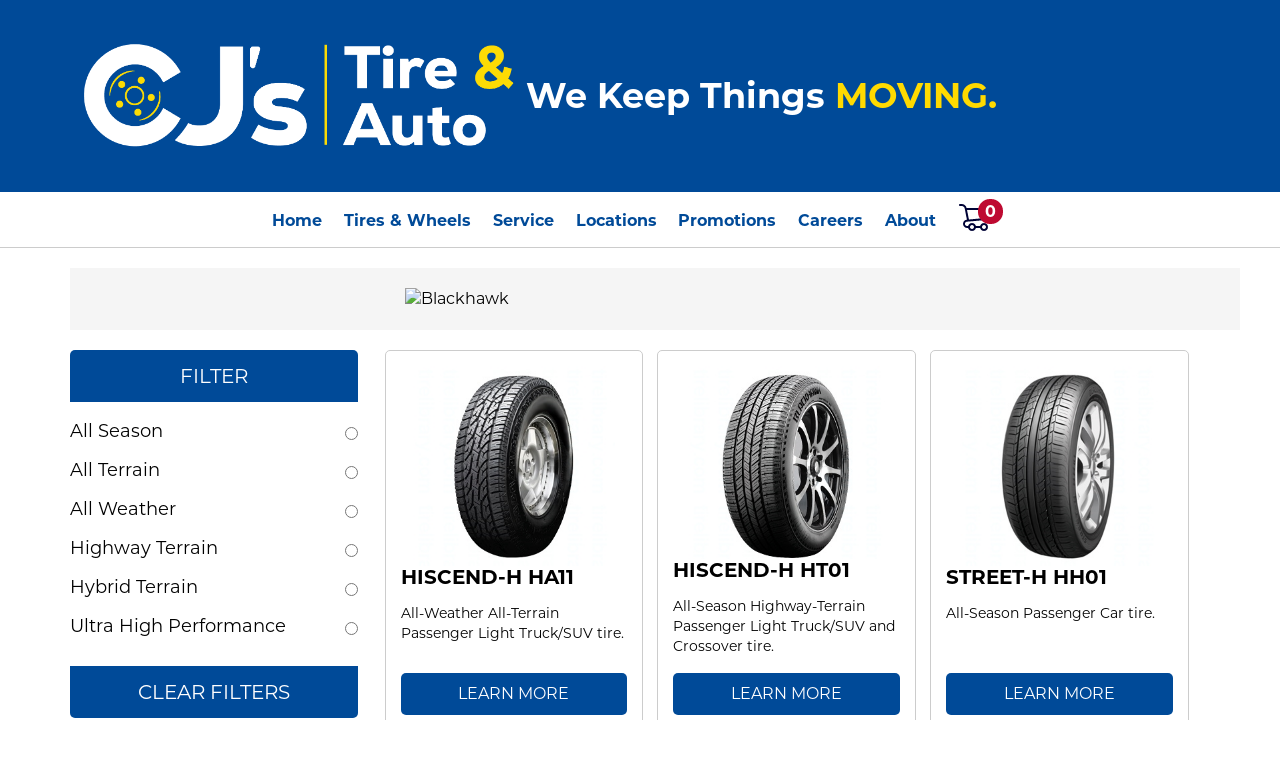

--- FILE ---
content_type: text/html; charset=utf-8
request_url: https://cjtire.com/tires/make/blackhawk/
body_size: 8429
content:
<!DOCTYPE html>
<!--[if lt IE 7]> <html class="no-js ie6 oldie" lang="en-US"> <![endif]-->
<!--[if IE 7]> <html class="no-js ie7 oldie" lang="en-US"> <![endif]-->
<!--[if IE 8]> <html class="no-js ie8 oldie" lang="en-US"> <![endif]-->
<!--[if gt IE 8]><!--> <html class="no-js" lang="en-US"> <!--<![endif]-->
  <head><meta http-equiv="Content-Type" content="text/html; charset=utf-8" /><meta http-equiv="X-UA-Compatible" content="IE=edge" />
<title>Blackhawk Tires | CJ's Tire</title><meta name="viewport" content="width=device-width, initial-scale=1.0, maximum-scale=1.0,user-scalable=0" />
<link rel="P3Pv1" href="/privacy/" />
<link rel="Shortcut Icon" href="https://www.r2cthemes.com/CJsTire/i/favicon.ico" type="image/x-icon" />
<script src="/App_Files/Modernizr.js" defer></script>
<script src="https://code.jquery.com/jquery-3.6.0.min.js" integrity="sha256-/xUj+3OJU5yExlq6GSYGSHk7tPXikynS7ogEvDej/m4=" crossorigin="anonymous"></script>
<script>window.jQuery || document.write('<script src="/App_Files/JQuery.js"><\/script>')</script>
<script src="https://code.jquery.com/jquery-migrate-3.3.2.min.js" integrity="sha256-Ap4KLoCf1rXb52q+i3p0k2vjBsmownyBTE1EqlRiMwA=" crossorigin="anonymous"></script>
<script src="/App_Files/BootStrap/js/Bootstrap.min.js"></script><script src="https://cdnjs.cloudflare.com/ajax/libs/knockout/3.5.0/knockout-min.js"></script><script>
!function(e,t,n,c,o,a,f){e.fbq||(o=e.fbq=function(){o.callMethod?o.callMethod.apply(o,arguments):o.queue.push(arguments)},e._fbq||(e._fbq=o),o.push=o,o.loaded=!0,o.version="2.0",o.queue=[],(a=t.createElement(n)).async=!0,a.src="https://connect.facebook.net/en_US/fbevents.js",(f=t.getElementsByTagName(n)[0]).parentNode.insertBefore(a,f))}(window,document,"script"),fbq("init","500900614046638"),fbq("track","PageView");</script>
<noscript><img height="1" width="1" src="https://www.facebook.com/tr?id=500900614046638&ev=PageView&noscript=1" /></noscript><script type="text/javascript">    (function(c,l,a,r,i,t,y){        c[a]=c[a]||function(){(c[a].q=c[a].q||[]).push(arguments)};        t=l.createElement(r);t.async=1;t.src="https://www.clarity.ms/tag/"+i;        y=l.getElementsByTagName(r)[0];y.parentNode.insertBefore(t,y);    })(window, document, "clarity", "script", "gmmwqoley7");</script>
<script type="text/javascript" src="/App_Files/Global.js?v=4"></script>
<script type="text/javascript" src="/App_Files/Wonky.v6.min.js"></script>
<script type="text/javascript" src="/App_Scripts/Website/WebsiteFn.js"></script>
<style type="text/css" media="all">@import "/Fonts/fonts-awesome.min.css";</style>
<style type="text/css" media="screen">@import "/App_Files/Bootstrap/css/bootstrap.min.css";</style>
<style type="text/css" media="screen">@import "/App_Files/Common.css";</style>
<style type="text/css" media="screen">@import "/App_Modules/080-CartStatus/Default.css";</style>
<style type="text/css" media="screen">@import "/App_Modules/142-ModelList/Default.css?v=2.00";</style>
<style type="text/css" media="screen">@import "/App_Files/Wonky.css";</style>
<style type="text/css" media="all">@import "https://www.r2cthemes.com/CJsTire/general.css";</style>
<style type="text/css" media="print">@import "https://www.r2cthemes.com/CJsTire/print.css";</style>
<!-- Google tag (gtag.js) -->
<script async src="https://www.googletagmanager.com/gtag/js?id=AW-10794103054"></script>
<script>
window.dataLayer = window.dataLayer || [];
function gtag(){dataLayer.push(arguments);}
gtag('js', new Date());
gtag('config', 'AW-10794103054');
</script>
<!-- End Google Tag Manager -->

<!-- Google tag (gtag.js) -->
<script async src="https://www.googletagmanager.com/gtag/js?id=G-CXFFWHGKPK"></script>
<script>
window.dataLayer = window.dataLayer || [];
function gtag(){dataLayer.push(arguments);}
gtag('js', new Date());
gtag('config', 'G-CXFFWHGKPK');
</script>
<!-- End Google Tag Manager -->

<!-- Google Tag Manager -->
<script>(function(w,d,s,l,i){w[l]=w[l]||[];w[l].push({'gtm.start':
new Date().getTime(),event:'gtm.js'});var f=d.getElementsByTagName(s)[0],
j=d.createElement(s),dl=l!='dataLayer'?'&l='+l:'';j.async=true;j.src=
'https://www.googletagmanager.com/gtm.js?id='+i+dl;f.parentNode.insertBefore(j,f);})(window,document,'script','dataLayer','GTM-KLDM56PM');</script>
<!-- End Google Tag Manager -->

<!-- Google tag (gtag.js) -->
<script async src="https://www.googletagmanager.com/gtag/js?id=G-6G5RP96WTH"></script>
<script>
window.dataLayer = window.dataLayer || [];
function gtag(){dataLayer.push(arguments);}
gtag('js', new Date());
gtag('config', 'G-6G5RP96WTH');
</script>
<!-- End Google Tag Manager -->

</head>
  <body class="normal-page desktop responsive has-shopping-cart name-tiremake"><!-- Google Tag Manager (noscript) -->
<noscript><iframe src="https://www.googletagmanager.com/ns.html?id=GTM-KLDM56PM"
height="0" width="0" style="display:none;visibility:hidden"></iframe></noscript>
<!-- End Google Tag Manager (noscript) -->




      <div id="top" class="body">
		
<!--[if IE]>
<script type="text/javascript">
//<![CDATA[
document.isInternetExplorer = true;
//]]>
</script>
<![endif]-->
<div class="theme-cjstire"><div class="kind-distributor"><div class="web-180"><div class="culture-1033"><div class="page-136"><div class="no-visitor"><div class="no-sidebar"><div class="no-extras"><div class="module-001"></div><div id="visitor-status"><div class="module-080"><p><a href="/cart/" class="module-080-cart-link" id="wonky-cart-count" rel="nofollow">Cart&nbsp; </a></p>
<script type="text/javascript">
//<![CDATA[
document.wonkyCartUrl='/cart/';
document.wonkyAppPath='';
document.wonkyDomain='cjtire.com';
document.wonkyCookieName='WonkyCartCookie';
document.wonkyCookieShippingZipcode='WonkyShippingZipCodeCookie';
document.wonkyTireSingular='tire';
document.wonkyTiresPlural='tires';
document.wonkyOfThesePhrase='of these';
document.wonkyAlreadyHavePhrase='You already have';
document.wonkyInCartPhrase='in your cart.';
document.wonkyAddWord='Add';
document.wonkyMorePhrase='more?';
document.wonkyEmptyWord='empty';
document.wonkyWeHaveAddedPhrase='We have added';
document.wonkyToYourCartPhrase='to your shopping cart.';
document.wonkyYouNowHavePhrase='You now have';
document.wonkyInYourCart='in your cart.';
document.wonkyDoYouWishToPhrase='Do you wish to';
document.wonkyContinueShoppingPhrase='Continue Shopping';
document.wonkyOrWord='or';
document.wonkyCheckOutNowPhrase='Check Out Now';
document.wonkyCartWord='Cart';
document.wonkyTiresToComparePhrase='You have {0} tires to compare';
document.wonkyMaximumOrderForPhrase='The maximum order for ';
document.wonkyHasBeenReachedPhrase=' a été atteinte.';
document.showQtyRestriction = false;
document.showMultipleTireClassRestriction = false;
document.wonkyCountOnly = false;
document.formatDecimalToCurrency = false;document.currencyCode = 'USD';//]]>
</script>
</div></div><div class="module-301"><head>
    <meta name="viewport" content="target-densitydpi=device-dpi, initial-scale=1.0, user-scalable=no" />  
</head>

<div class="navSection">
    <div class="header-2023">
        <div class="container">
            <div class="content">
                <div class="top-row">
                    <div class="left-col">
                        <a href="/"><img src="https://www.r2cthemes.com/cjstire/i/logo-new.png"></a>
                    </div>
                    <div class="right-col">
                        <div class="tagline">
                            <h1 style="font-weight:700";>We Keep Things <span style="color: #ffda00;">MOVING.</span></h1>                       
                        </div>
                        <div class="topCartIcon mobile">
                            <div class="cartIcon floatingcart-button" data-update="true"><img src="https://www.r2cthemes.com/cjstire/i/icons/cartNavWhite.svg"><div class="num-content"><span class="numOfItems"></span></div></div>
                        </div>
                        <div class="navbar-hamburger mobile">
                            <button type="button" class="navbar-toggle" data-toggle="collapse" data-target=".navbar-main">
                                <span class="icon-bar"></span>
                                <span class="icon-bar"></span>
                                <span class="icon-bar"></span>
                            </button>
                        </div>  
                    </div>
                </div>
            </div>
        </div>
    </div>
    <div class="mainNav">                     
        <nav class="navbar navbar-default" role="navigation">
            <div class="collapse navbar-collapse navbar-main">
                <ul class="nav navbar-nav">
                    <li class="homeHide"><a href="/">Home</a></li>
                    <li class="dropdown">
                        <a class="dropdown-toggle" aria-haspopup="true" aria-expanded="false" data-toggle="dropdown">Tires & Wheels</a>
                        <ul class="dropdown-menu">
                                <li><a href="/tires/" class="dropdown-toggle">Shop for Tires</a></li> 
                                <li><a href="/tires/make/maxxis/" class="dropdown-toggle">Tires By Brand</a></li> 
                                <li><a href="/price-match-guarantee/" class="dropdown-toggle">Price Match Promise</a></li>
                                <li><a href="/pages/protection-plan/" class="dropdown-toggle">Guardian Protection Plan</a></li>
                                <li><a href="/wheels/" class="dropdown-toggle">Wheels</a></li>
                                <li><a href="/wheel-visualizer/" class="dropdown-toggle">Wheel Visualizer</a></li>
                        </ul>
                    </li>
                    <li class="dropdown">
                        <a class="dropdown-toggle" aria-haspopup="true" aria-expanded="false" data-toggle="dropdown">Service</a>
                        <ul class="dropdown-menu">
                            <li><a href="/schedule-appointment/">Schedule</a></li>
                            <li><a href="/services/">Service Info</a></li>
                        </ul>
                    </li>                   
                    <li><a href="/stores/">Locations</a></li>
                    <li class="dropdown">
                        <a class="dropdown-toggle" aria-haspopup="true" aria-expanded="false" data-toggle="dropdown">Promotions</a>
                        <ul class="dropdown-menu">
                            <li><a href="/offers/">Special Offers</a></li>
                            <li><a href="/loyalty-rewards/">Loyalty Rewards</a></li>
                            <li><a href="/roadside-assistance/">Roadside Assistance Coverage</a></li>
                            <li><a href="https://cjscommercialadvantage.com/">Commercial Advantage</a></li>
                            <li><a href="/financing/">Financing</a></li>
                            <li><a href="/price-match-guarantee/">Price Match Promise</a></li>
                        </ul>
                    </li>                               
                    <li><a href="/careers/">Careers</a></li>                                                                                        
                    <li class="dropdown">
                        <a class="dropdown-toggle" aria-haspopup="true" aria-expanded="false" data-toggle="dropdown">About</a>
                        <ul class="dropdown-menu">
                                <li><a href="/cjs-cares/" class="dropdown-toggle">CJ's Cares</a></li> 
                                <li><a href="/contact/" class="dropdown-toggle">Contact Us</a></li>  
                        </ul>
                    </li>
                    <li class="topCartIcon desktop">
                        <div class="cartIcon floatingcart-button" data-update="true"><img src="https://www.r2cthemes.com/cjstire/i/icons/cartNavBlack.svg"><div class="num-content"><span class="numOfItems"></span></div></div>
                    </li>                                                                                      
                </ul>
            </div>
        </nav>
    </div> 
</div>  

<div id="cartOVerlay" class="modal right fade overlay" tabindex="-1" role="dialog" aria-labelledby="myModalLabel" style="padding-right: 16px;">
	
</div>

<script>
document.floatingbanner = 'https://www.r2cthemes.com/cjstire/i/logo.png';
</script>

<script>
    document.cartItems = (function(doc) {
        var action = doc.querySelector(".action a"),
            cartSelect = doc.querySelectorAll('.wonky-display-quantity-box'),
            wonkyDisplayRemoveCell = doc.querySelectorAll(".wonky-display-remove-item"),
            getCartItems = function() {
                [].forEach.call(doc.querySelectorAll(".numOfItems"), function(ele) {
                    ele.innerHTML = "undefined" !== typeof wonky_RefreshStatus && !!(wonky_RefreshStatus()) ? wonky_RefreshStatus() : "0";
                });
            },
            l = function() {
                getCartItems();
                if (action) {
                    action.addEventListener("click", getCartItems);
                }
                if (wonkyDisplayRemoveCell.length) {
                    [].forEach.call(wonkyDisplayRemoveCell, function(e) {
                        e.addEventListener('click', getCartItems);
                    });
                }
                if (cartSelect.length) {
                    [].forEach.call(cartSelect, function(e) {
                        e.addEventListener('change', getCartItems);
                    });
                }
            },
            init = window.onload = l;
        return {
            init: init
        };
    })(document);

var emailCheck = /^([a-zA-Z0-9_\.\-\+])+\@(([a-zA-Z0-9\-]{1,})+\.)+([a-zA-Z0-9]{2,})+$/;
function CheckSubmission() {
    var valid = true;
    var checkEmail = $("input[name='email']").val();
    if (checkEmail != null) {
        if (!emailCheck.test(checkEmail)) {
            alert("Please enter a valid email address");
            valid = false;
        } else {
			SendRequest(checkEmail);
		}
    }
	return valid;
}
function SendRequest(mail) {
    var data = {
        method: 'newsletter',
        email: mail
    }
    $.ajax({
        cache: false,
        type: 'GET',
        dataType: 'text',
        data: data,
        url: '/App_Services/Contact.ashx',
        success: function (result) {
            if (result == 'True') {
                $('.newsletter-area').empty().append('<p>Thank you for your interest.</p>');
            }
        },
        error: function (jqXHR, status, e) {
        }
    });
}
</script>



<div id="offerStyle"></div>

<!-- 
Date to Millisecond Calculators
http://www.ruddwire.com/handy-code/date-to-millisecond-calculators/#.WYJr5ISGOHs 
-->

<script>
    var currentDate = Date.now();

    var startDate1 = new Date(1609084800000); // Start Date Dec 28 2020 
    var endDate1 = new Date(1609430400000); // End Date Jan 1 2021

    var startDate2 = new Date(1605974400000); // Start Date Nov 22 2020 
    var endDate2 = new Date(1606600800000); // End Date Nov 28 2020
	    
    var sty1 = '<style>.promotion-parent-wrapper{background-image:url(https://www.tire-art.com/0180/2102/146455/794363.jpg);}</style>';
    var sty2 = '<style>.promotion-parent-wrapper{background-image:url(https://www.tire-art.com/0180/2102/146317/995346.jpg);}</style>';
    
    if ((currentDate >= startDate1) && (currentDate <= endDate1)){
    document.getElementById("offerStyle").innerHTML = sty1;    
    }	
    if ((currentDate >= startDate2) && (currentDate <= endDate2)){
    document.getElementById("offerStyle").innerHTML = sty2;    
    }

$(".dropdown.tire-services").mouseover(function() {
    $(".dropdown.tire-services .dropdown-menu").addClass('open');
});

$(".dropdown.tire-services").mouseleave(function() {
    $(".dropdown.tire-services .dropdown-menu").removeClass('open');
});

$(".dropdown.tire-basics").mouseover(function() {
    $(".dropdown.tire-basics .dropdown-menu").addClass('open');
});

$(".dropdown.tire-basics").mouseleave(function() {
    $(".dropdown.tire-basics .dropdown-menu").removeClass('open');
});

$(document).ready(function() {        
    $(".coupon-parent-wrapper div:first-child a:nth-child(3)").text("See if you qualify");
});
</script></div><div class="module-138"></div><div class="container"><div class="page-title-without-breadcrumb"><h1>Blackhawk Tires</h1></div><div class="module-142">
<div class="model-banner maxxis"><img src="https://www.r2cthemes.com/cjstire/i/logo-blackhawk.svg" alt="Blackhawk"></div>

<div class="result-container">
    <div class="brand-filter">
        <div class="header">
            <h3>Filter</h3>   
        </div>
        <ul class="brand-filter-list">
            
                                        <li><h4>All Season</h4><input type="radio" name="patternClass" class="patternClass" data-class="all-season" /></li>
                                        
                                        <li><h4>All Terrain</h4><input type="radio" name="patternClass" class="patternClass" data-class="all-terrain" /></li>
                                        
                                        <li><h4>All Weather</h4><input type="radio" name="patternClass" class="patternClass" data-class="all-weather" /></li>
                                        
                                        <li><h4>Highway Terrain</h4><input type="radio" name="patternClass" class="patternClass" data-class="highway-terrain" /></li>
                                        
                                        <li><h4>Hybrid Terrain</h4><input type="radio" name="patternClass" class="patternClass" data-class="hybrid-terrain" /></li>
                                        
                                        <li><h4>Ultra High Performance</h4><input type="radio" name="patternClass" class="patternClass" data-class="ultra-high-performance" /></li>
                                        
        </ul>
        <div class="brand-filter-cta"><h3>Clear Filters</h3></div>
    </div>
    <div class="row">
        
                    <div class="brand-model clearfix  all-terrain">
                    <div class="brand-model-image col-sm-4">
                        <a href="/tires/make/blackhawk/hiscend-h-ha11/" target="_blank">
                            <img src="//tireweb.tirelibrary.com/images/Products/31136.jpg" alt="HISCEND-H HA11">
                        </a>
                    </div>
                    <div class="brand-model-details col-sm-8">
                        <h3 class="modelName">HISCEND-H HA11</h3>
                        <p class="brand-model-description">All-Weather All-Terrain Passenger Light Truck/SUV tire.</p>
                        <a class="brand-model-link btn" href="/tires/make/blackhawk/hiscend-h-ha11/">Learn More</a>
                    </div>
                </div>
                
                    <div class="brand-model clearfix  all-season highway-terrain">
                    <div class="brand-model-image col-sm-4">
                        <a href="/tires/make/blackhawk/hiscend-h-ht01/" target="_blank">
                            <img src="//tireweb.tirelibrary.com/images/Products/31133.jpg" alt="HISCEND-H HT01">
                        </a>
                    </div>
                    <div class="brand-model-details col-sm-8">
                        <h3 class="modelName">HISCEND-H HT01</h3>
                        <p class="brand-model-description">All-Season Highway-Terrain Passenger Light Truck/SUV and Crossover tire.</p>
                        <a class="brand-model-link btn" href="/tires/make/blackhawk/hiscend-h-ht01/">Learn More</a>
                    </div>
                </div>
                
                    <div class="brand-model clearfix  all-season">
                    <div class="brand-model-image col-sm-4">
                        <a href="/tires/make/blackhawk/street-h-hh01/" target="_blank">
                            <img src="//tireweb.tirelibrary.com/images/Products/31164.jpg" alt="STREET-H HH01">
                        </a>
                    </div>
                    <div class="brand-model-details col-sm-8">
                        <h3 class="modelName">STREET-H HH01</h3>
                        <p class="brand-model-description">All-Season Passenger Car tire.</p>
                        <a class="brand-model-link btn" href="/tires/make/blackhawk/street-h-hh01/">Learn More</a>
                    </div>
                </div>
                
                    <div class="brand-model clearfix  all-season">
                    <div class="brand-model-image col-sm-4">
                        <a href="/tires/make/blackhawk/street-h-hh11/" target="_blank">
                            <img src="//tireweb.tirelibrary.com/images/Products/31137.jpg" alt="STREET-H HH11">
                        </a>
                    </div>
                    <div class="brand-model-details col-sm-8">
                        <h3 class="modelName">STREET-H HH11</h3>
                        <p class="brand-model-description">All-Season Passenger Car Touring tire.</p>
                        <a class="brand-model-link btn" href="/tires/make/blackhawk/street-h-hh11/">Learn More</a>
                    </div>
                </div>
                
                    <div class="brand-model clearfix  all-season">
                    <div class="brand-model-image col-sm-4">
                        <a href="/tires/make/blackhawk/street-h-hu01/" target="_blank">
                            <img src="//tireweb.tirelibrary.com/images/Products/31139.jpg" alt="STREET-H HU01">
                        </a>
                    </div>
                    <div class="brand-model-details col-sm-8">
                        <h3 class="modelName">STREET-H HU01</h3>
                        <p class="brand-model-description">All-Season Ultra High Performance Passenger Car tire.</p>
                        <a class="brand-model-link btn" href="/tires/make/blackhawk/street-h-hu01/">Learn More</a>
                    </div>
                </div>
                
                    <div class="brand-model clearfix  ultra-high-performance">
                    <div class="brand-model-image col-sm-4">
                        <a href="/tires/make/blackhawk/street-h-hu02/" target="_blank">
                            <img src="//tireweb.tirelibrary.com/images/Products/31138.jpg" alt="STREET-H HU02">
                        </a>
                    </div>
                    <div class="brand-model-details col-sm-8">
                        <h3 class="modelName">STREET-H HU02</h3>
                        <p class="brand-model-description">Ultra High Performance Passenger Car tire.</p>
                        <a class="brand-model-link btn" href="/tires/make/blackhawk/street-h-hu02/">Learn More</a>
                    </div>
                </div>
                
    </div>
</div>
<script>
    $(document).ready(function () {
        $('input:radio[name="patternClass"]').change(function () {
            const tireClass = this.getAttribute('data-class');
            $('.brand-model').hide();
            $('.' + tireClass).show();
        });
        $('.brand-filter-cta').click(function () {
            $('input[type=radio][name="patternClass"]').prop('checked', false);
            $('.brand-model').show();
        });
    });
</script>
</div></div><div class="module-302"><div class="footer-2023 desktop">
    <div class="container">
        <div class="top-row">
            <div>
                <h3>Tires & Wheels</h3>
                <p><a href="/tires/">Shop Tires</a></p>       
                <p><a href="/price-match-guarantee/">Price Match Promise</a></p>       
                <p><a href="/pages/protection-plan/">Guardian Protection Program</a></p>       
                <p><a href="/wheels/">Wheels</a></p>       
                <p><a href="/offers/">Rebates</a></p>       
                <!--<p><a href="/pages/recalls/">Recalls</a></p>-->       
                <p><a href="/wheel-visualizer/">Wheel Visualizer</a></p>       
                <p><a href="/pages/tire-identification/">Tire Basics</a></p>       
            </div>
            <div>
                <h3>Service</h3>
                <p><a href="/schedule-appointment/">Request Appointment</a></p>
                <p><a href="/stores/">Locations</a></p>
                <h3>Promotions</h3>
                <p><a href="/offers/">Special Offers</a></p>
                <p><a href="/financing/">Financing</a></p>
                <p><a href="/loyalty-rewards/">Loyalty</a></p>
                <p><a href="https://cjscommercialadvantage.com/">Commercial Advantage</a></p>            
            </div>
            <div>
                <h3>About Us</h3>
                <p><a href="/cjs-cares/">CJ's Cares</a></p>
                <h3><a href="/careers/">Careers</a></h3>
            </div>
            <div>
                <h2>Store Hours</h2>
                <p style="color:#fff;">Monday: 8:00 AM - 6:00 PM<br/>Tuesday: 8:00 AM - 6:00 PM<br/>Wednesday:  8:00 AM - 6:00 PM<br/>Thursday: 8:00 AM - 6:00 PM<br/>Friday: 8:00 AM - 6:00 PM<br/>Saturday: 8:00 AM - 1 PM<br/>Sunday: Closed</p>
            </div>
        </div>
        <div class="bot-row">
            <div class="left-col">
                <a href="/"><img src="https://www.r2cthemes.com/cjstire/i/logo-new.png"></a>
            </div>
            <div class="mid-col">
                <p style="color:#fff;">© <script>
                    var CurrentYear = new Date().getFullYear()
                    document.write(CurrentYear)
                </script> CJ's Tire & Auto. All Rights Reserved.</p>
                <!--<img src="https://www.r2cthemes.com/cjstire/i/logo-dogfriendly.png">-->
            </div>
            <div class="right-col">
                <div class="content">
                    <h2>Let's Be Friends</h2>
                    <ul>
                        <li><a href="https://www.facebook.com/CJsTire" target="_blank"><img src="https://www.r2cthemes.com/cjstire/i/logo-facebook.png"></a></li>
                        <li><a href="https://www.instagram.com/cjstireauto/" target="_blank"><img src="https://www.r2cthemes.com/cjstire/i/logo-instagram.png"></a></li>
                        <li><a href="https://www.linkedin.com/company/cjstire/" target="_blank"><img src="https://www.r2cthemes.com/cjstire/i/logo-linkedin.png"></a></li>                    
                    </ul>
                </div>
            </div>
        </div>
    </div>
</div>

<div class="footer-2023 mobile">
    <div class="container">
        <div class="top-row">
            <div class="left-col">
                <div class="content">
                    <h2>Let's Be Friends</h2>
                    <ul>
                        <li><a href="https://www.facebook.com/CJsTire" target="_blank"><img src="https://www.r2cthemes.com/cjstire/i/logo-facebook.png"></a></li>
                        <li><a href="https://www.instagram.com/cjstireauto/" target="_blank"><img src="https://www.r2cthemes.com/cjstire/i/logo-instagram.png"></a></li>
                        <li><a href="https://www.linkedin.com/company/cjstire/" target="_blank"><img src="https://www.r2cthemes.com/cjstire/i/logo-linkedin.png"></a></li>                    
                    </ul>
                </div>                
            </div>
            <div class="right-col">
                <div>
                    <h2>Store Hours</h2>
                    <p>Mon-Fri: 8 AM - 6 PM<br/>Saturday: 8 AM - 1 PM<br/>Sunday: Closed</p>
                </div>                  
            </div>
        </div>
        
        <div class="copyright">
            <a href="/"><img src="https://www.r2cthemes.com/cjstire/i/logo-new.png"></a>
            <p style="color:#fff;">© <script>
                var CurrentYear = new Date().getFullYear()
                document.write(CurrentYear)
            </script> CJ's Tire & Auto. All Rights Reserved.</p>
        </div>      
        
    </div>
</div></div>
<script type="text/javascript" src="/App_Files/Desktop.js"></script>
<script type="text/javascript" src="/App_Modules/301-Navigation/Default.js"></script>
<script type="text/javascript">
wonky_CreateHtml();
</script>
</div></div></div></div></div></div></div></div><div id="ezytire-credit-line" class="ezytire-credit-line"><p><span class="credit-line-links"> <a href="/admin/" class="administration-link" target="_top">Ezytire Toolbox</a></span></p></div><div class="clear"><!-- clear --></div>
<script type="text/javascript">
//<![CDATA[
document.appIsLocal = false;
document.appHost = 'cjtire.com';
document.appPath = '';
document.appTheme = '';
document.appStyle = '';
document.appAccents = '';
document.appHeadings = '';
document.appLinks = '';
document.imgSpinner = '/App_Files/Editor/Spinner.gif';
document.imgSpinnerWhite = '/App_Files/Editor/Spinner-White.gif';
document.imgSpacer = '/App_Files/Editor/Spacer.png';
document.ddlPrompt = 'Choose';
document.themeIdentifier = '';
document.cultureIdentifier = '';
document.cultureName = 'en-US';
document.deviceIdentifier = '';
document.isMobilePage = false;
//]]>
</script>


      </div>
    
<script src="/App_Scripts//FloatingCartWidget/FloatingCartMethods.js?v=897"></script><script src="/App_Scripts//FloatingCartWidget/Clients/Cjs.js?v=897"></script>
<!-- v5 -->
</body>
  
  <!-- Responsive -->
</html>


--- FILE ---
content_type: application/javascript
request_url: https://cjtire.com/App_Scripts//FloatingCartWidget/FloatingCartMethods.js?v=897
body_size: 5128
content:
var FloatingCartObj = {};
var CartItemObj = {};
var TireData = {};
var Zip = '';
var ServiceOptions = [];
var ServiceOptionItems = [];
var ServiceOptionSelected = [];
var DiscountObj = {};
var Rebates = [];
var Fees = [];
var Taxes = [];
var Promotions = [];
var ServiceOptionsDetailsHtml = '';

function Float_RenderFloatingCartUI(buttonElem) {
    if (window.location.pathname.indexOf('/cart/') > -1) {
        return;

    }

    $('.modal-footer .submit').show();
    if ($('.modal-dialog.float-dialog').length === 0) {
        RenderModalMain();
        Float_adjustCartCount();
    }
    $('#cartOVerlay').modal('show');

    Float_InitCartItemObj();
    Float_InitZipValue();

    Float_InitFloatingCartObj(buttonElem.data('update')).then(() => RenderItemsAndTotals());
}

function Float_adjustFloatingCartObjValues(itemIdentifier, qty) {

    var currentItem = FloatingCartObj.items.find(i => i.itemid == itemIdentifier);
    currentItem.qtyselected = parseInt(qty);

}

function Float_adjustCartCount() {

    $('.numOfItems').html(parseInt(wonky_RefreshStatus()));
}

function Float_InitZipValue() {
    Zip = Global_GetCookie('zip');
}

function Float_InitCartItemObj() {
    cartItemCookie = Global_GetCookie('WonkyCartCookie');

    if (cartItemCookie !== '' && cartItemCookie !== {}) {

        CartItemObj = JsonParse(cartItemCookie);
    }
    else {
        CartItemObj = {};
    }

}

function Float_InitFloatingCartObj(isUpdate) {

    if (CartItemObj.items != null && CartItemObj.items.length > 0) {

        if (isUpdate || (JSON.stringify(TireData) === JSON.stringify({}) && JSON.stringify(FloatingCartObj) === JSON.stringify({}))) {
            $('div.empty-container').remove();
            FloatingCartObj = {};
            ServiceOptionSelected = [];
            InitLoading();

            var tireids = CartItemObj.items.filter(i => i.type === 1).map(i => i.itemID);
            var url = Float_GetServiceProvider() + '/TireLibrary.ashx?method=tiredata&zip=' + Zip + '&tireids=' + tireids.join(",");
            url += '&requestpath=' + window.location.pathname;

            var discountCodeArr = CartItemObj.items.filter(i => i.type === 6).map(i => i.itemID);
            if (discountCodeArr.length > 0) {
                url += '&discount=' + discountCodeArr[0];
            }

            return $.ajax({
                type: 'GET',
                url: url,
                success: function (response) {
                    if (response) {
                        var tiresResponse = JSON.parse(response);

                        TireData = tiresResponse.tires;
                        ServiceOptionItems = tiresResponse.serviceoptionItems;
                        ServiceOptions = tiresResponse.serviceoptions;
                        Rebates = tiresResponse.rebates;
                        Taxes = tiresResponse.taxes;
                        Fees = tiresResponse.fees;
                        Promotions = tiresResponse.promotions;
                        ServiceOptionsDetailsHtml = tiresResponse.svcoptiondetailshtml
                        if (tiresResponse.discount !== undefined) {
                            DiscountObj = tiresResponse.discount;
                        }

                        jQuery.each(tiresResponse.tires, function (i, tire) {
                            var cartItem = CartItemObj.items.find(element => element.itemID == tire.PricelistID);


                            var itemObj = {};
                            itemObj.itemname = tire.Brand.Name + ' ' + tire.PatternName;
                            itemObj.itemimg = tire.ImageUrl;
                            itemObj.itemid = tire.PricelistID;
                            itemObj.itemsizetitle = tire.SizeDescription;
                            itemObj.itemsku = tire.ProductCode;
                            itemObj.qty = tire.Quantity;
                            itemObj.qtyselected = cartItem.count;
                            itemObj.brandid = tire.BrandID;
                            itemObj.itemtype = cartItem.type;
                            itemObj.price = tire.Price;
                            itemObj.qty = tire.Quantity;

                            if (FloatingCartObj.items == undefined) {
                                FloatingCartObj.items = [];
                                FloatingCartObj.items.push(itemObj);
                            }
                            else {
                                FloatingCartObj.items.push(itemObj);
                            }
                        });

                    }

                },
                complete: function () {
                    Float_adjustCartCount();
                    DoneLoading();
                }

            });

        }
        else {
            DoneLoading();
            return Promise.resolve(true);
        }

    }
    else {


        return Promise.resolve(true);
    }

    return Promise.resolve(false);

}

function Float_getPromotionTotalByTire(tireid) {
    if (Promotions === null || Promotions === undefined || Promotions.length === 0) return 0;

    var sum = 0;
    FloatingCartObj.items.forEach(function (tire, index) {

        if (tireid === undefined || (tireid !== undefined && tire.itemid === tireid)) {
            var currentTire = TireData.find(t => t.PricelistID == tire.itemid);

            if (currentTire.PromotionIDs !== null && currentTire.PromotionIDs.length > 0) {

                var promo = Promotions.find(p => currentTire.PromotionIDs[0] == p.ID);
                var qtySelected = parseInt(tire.qtyselected);

                if (promo.BrandIDs.length > 0) {
                    if (promo.BrandIDs.includes(tire.brandid)) {
                        sum += Float_processPromoTotalNEW(promo, qtySelected, currentTire.Price);
                    }
                }
                else if (promo.PatternIDs.length > 0) {

                    if (currentTire !== undefined) {
                        if (promo.PatternIDs.includes(currentTire.PatternID)) {
                            sum += Float_processPromoTotalNEW(promo, qtySelected, currentTire.Price);
                        }
                    }
                }
                else if (promo.PricelistIDs.length > 0) {

                    if (currentTire !== undefined) {
                        if (promo.PricelistIDs.includes(currentTire.PricelistID)) {
                            sum += Float_processPromoTotalNEW(promo, qtySelected, currentTire.Price);
                        }
                    }
                }
            }

        }

    });

    return sum;
}

function Float_getPromotionTotal(promoToUse) {
    if (Promotions === null || Promotions === undefined || Promotions.length === 0) return 0;

    var sum = 0;
    Promotions.forEach(function (promo, index) {

        if (promoToUse === undefined || (promoToUse !== undefined && promo.ID === promoToUse.ID)) {
            FloatingCartObj.items.forEach(function (tire, index) {
                var currentTire = TireData.find(t => t.PricelistID == tire.itemid);
                var qtySelected = parseInt(tire.qtyselected);

                if (promo.ApplyToAll) {
                    sum += Float_processPromoTotalNEW(promo, qtySelected, currentTire.Price);
                }
                else if (promo.BrandIDs.length > 0) {
                    if (promo.BrandIDs.includes(tire.brandid)) {
                        sum += Float_processPromoTotalNEW(promo, qtySelected, currentTire.Price);
                    }
                }
                else if (promo.PatternIDs.length > 0) {
                    if (currentTire !== undefined) {
                        if (promo.PatternIDs.includes(currentTire.PatternID)) {
                            sum += Float_processPromoTotalNEW(promo, qtySelected, currentTire.Price);
                        }
                    }
                }


            });
        }

        
    });

    return sum;
}

function Float_processPromoTotalNEW(promo, qtySelected, unitPrice) {

    var resultValue = 0;
    var promoType = promo.PromotionType;
    var promoValue = promo.Value;
    var promoApplied = 0;

    if (promoType == 6 || promoType === 7) {

        if (qtySelected >= promo.QuantityRequired) {
            resultValue += (promoValue * (parseInt(qtySelected / promo.QuantityRequired)));
        }
    }
    else if (promoType === 1) {
        if (promo.QuantityRequired > 0) {
            if (qtySelected >= promo.QuantityRequired) {
                resultValue += (promoValue * (parseInt(qtySelected / promo.QuantityRequired)));
            }
        }
        else {
            resultValue += promoValue;
        }

    }
    else if (promoType === 5) {
        if (qtySelected >= promo.QuantityRequired) {
            promoApplied = Math.floor(qtySelected / promo.QuantityRequired);
            resultValue = unitPrice * promoApplied;
        }
    }
    else if (promoType === 2) {
        if (qtySelected >= promo.QuantityRequired) {
            var promoPercent = promo.Value / 100;
            resultValue = unitPrice * qtySelected * promoPercent;
        }
    }

    return resultValue;
}


function Float_ApplyPromoCode() {
    var discoundCode = $('#promocodetext');
    var discountMessage = $('#promomessage');
    discountMessage.text('');
    if (discoundCode.val()) {
        var promoCodeArea = $('#promo-area');
        var promoCode = $('#promocode');

        var url = Float_GetServiceProvider() + '/Offers.ashx?method=getdiscount&discountcode=';

        promoCodeArea.css('pointer-events', 'none');
        $('#promoloading').show();
        $.ajax({
            type: 'GET',
            url: url + discoundCode.val(),
            success: function (response) {
                if (response) {
                    var discount = JSON.parse(response);
                    if ('error' in discount) {
                        discountMessage.text('Promo Code is not valid');
                    } else {
                        DiscountObj = discount;
                        promoCode.val(discount.Code);
                        promoCode.data('price', discount.Value);
                        promoCode.data('type', discount.Type);
                        promoCode.data('discountid', discount.ID);
                        if (discount.ApplyToBrands)
                            promoCode.data('brands', discount.ApplyToBrands);

                        var discountValue = getDiscountValue(discount);

                        if (discountValue > 0) {
                            discountValue = discountValue * -1;
                            $('div.discount-area').html('');
                            $('div.discount-area').html('<p class="discount-item">Promo Code Discount: <span class="discount-value items-price price-text">$' + discountValue.toFixed(2) + '</span></p>')
                            Float_calculateTotal();
                            addDiscountItemOnCartItems();
                            discoundCode.val('');

                        }
                        else {
                            discountMessage.text('Promo Code is not valid');
                        }
                    }

                }
            },
            error: function (result) {
                console.log("Data not found");
            }
        }).done(function () {
            $('#promoloading').hide();
            promoCodeArea.removeAttr("style");
            discoundCode.removeAttr("style");
        });
    } else {
        discoundCode.css('background-color', '#ffff99').focus();
    }
}

function updateFloatingCartCookie() {

    Global_DeleteCookie('FloatCartCookie');
    Global_SetCookie('FloatCartCookie', JSON.stringify(FloatingCartObj), 7);

}

function Float_getServiceOptionTotal(filtertaxable) {

    var sum = 0;
    if (ServiceOptionItems !== undefined && ServiceOptionItems !== null && ServiceOptionItems.length > 0) {

        if (ServiceOptionSelected.length > 0) {
            ServiceOptionItems.forEach(function (s, index) {

                if (ServiceOptionSelected.includes('option-' + s.ProductCode + '-' + s.VehicleAssigned) && (filtertaxable === undefined || (filtertaxable === true && s.Taxes.length > 0))) {

                    var qty = FloatingCartObj.items.find(i => i.itemid == s.VehicleAssigned).qtyselected;
                    sum += s.UnitPrice * qty;
                }
                
            });
        }

    }

    return sum;
}

function Float_getServiceOptionSelected(optionItemSelector, qtySelector) {

    var cartItem = Global_GetCookie('WonkyCartCookie');
    if (cartItem != '') {
        var cartItemObj = JsonParse(cartItem);

        var optionVal = '';
        var tireForOption = '';
        var quantity = 0;

        //removing existing cart items that are service options
        cartItemObj.items = cartItemObj.items.filter(function (value, index, arr) {
            return value.type != 5;
        });

        $(optionItemSelector + ":checked").each(function () {
            optionVal = $(this).val();
            tireForOption = $(this).data('tireid');
            quantity = parseInt($(qtySelector + '.' + tireForOption).val());
            cartItemObj.items.push({ "itemID": optionVal + "-" + tireForOption, "count": quantity, "type": 5, "itemName": optionVal, "itemClass": "", "vehicleAssigned": tireForOption });
        });

        Global_DeleteCookie('WonkyCartCookie');
        Global_SetCookie('WonkyCartCookie', JSON.stringify(cartItemObj));
    }

}

function Float_calculateItemTotal(rowIdentifier) {
    var itemQty = 0;
    var itemUnitPrice = 0;
    var itemTotal = 0;
    var currentItem = FloatingCartObj.items.find(i => i.itemid == rowIdentifier);
    itemQty = currentItem.qtyselected;
    itemUnitPrice = currentItem.price;

    itemTotal = itemQty * itemUnitPrice;

    return itemTotal
}

function Float_adjustDependencyTotals(identifier) {

    var qtySelector = $('#wonky-display-quantity-' + identifier + ' :selected');

    var optionPrice = $('input[data-tireid="' + identifier + '"].option-items').data('price');
    //if (optionPrice != null) {

    //    var svcOptionTotal = parseFloat(optionPrice) * qtySelector.val();
    //    $('span[data-tireid="' + identifier + '"]').text('$' + svcOptionTotal.toFixed(2));
    //}
    var tireTotalPrice = $('span#wonky-display-total-' + identifier).text();
    var hasMinMax = $('.float #promotion-' + identifier + ' div.tire-rebate-details').data('hasminmax');
    if (hasMinMax == true) {
        var minMax = $('.float #promotion-' + identifier + ' div.tire-rebate-details').data('minmax');
        var tireQty = parseFloat(qtySelector.val());
        var found = false;
        var floatPrice = parseFloat(tireTotalPrice.replace(',', ''));
        for (var i = 0; i < minMax.length; i++) {
            var m = minMax[i];
            if (m.min <= floatPrice && m.max >= floatPrice && m.qty <= tireQty && m.limit >= tireQty && found == false) {
                found = true;
                var afterPromoTotal = floatPrice - parseFloat(m.amount);
                $('.float #promotion-' + identifier + ' div.after-rebate-area span.after-rebate-price').text(afterPromoTotal.toFixed(2));
                $('p#rb-amt-' + identifier).text("-$" + m.amount);
            }
        }
        if (found == false) {
            $('p.after-rebate-wrapper').hide();
        } else {
            $('p.after-rebate-wrapper').show();
        }
    } else {
        var promotionPrice = $('.float #promotion-' + identifier + ' div.tire-rebate-details').data('rebateamount');
        if (promotionPrice != null) {

            var afterPromoTotal = parseFloat(tireTotalPrice.replace(',', '')) - parseFloat(promotionPrice.replace(',', ''));

            if (qtySelector.val() > 3) {
                $('p.after-rebate-wrapper').show();
                $('.float #promotion-' + identifier + ' div.after-rebate-area span.after-rebate-price').text(afterPromoTotal.toFixed(2));
            }
            else {
                $('p.after-rebate-wrapper').hide();
            }

        }
    }
    //insert promo comput
}

function Float_getRebateTotal() {
    var sum = 0;

    if (Rebates !== undefined && Rebates !== null && Rebates.length > 0) {

        FloatingCartObj.items.filter(i => i.itemtype === 1).forEach(function (tire, index)
        {

            var tireqty = tire.qtyselected;
            var tireRebate = Rebates.find(r => r.ID == tire.itemid);

            if (tireRebate !== undefined && tireRebate.QuantityRequired <= tireqty)
            {
                sum += tireRebate.Price;
            }
        });
    }

    return sum;
}

function Float_calculateTotalsToTax(){

    var sum = 0;

    sum += Float_calculateTotalsForItem();
    
    if (ServiceOptions.filter(s => s.Taxable).length > 0) {
        sum += Float_getServiceOptionTotal(true);
    }

    return sum;
}

function Float_calculateTotalsForItem() {
    var itemsTotal = 0;

    if (JSON.stringify(FloatingCartObj) !== JSON.stringify({})) {
        FloatingCartObj.items.filter(i => i.itemtype === 1).forEach(function (tire, index) {

            itemsTotal += tire.qtyselected * tire.price;
        });
    }

    return itemsTotal;
}

function Float_recalculateDiscounts() {
    if (DiscountObj) {
        var discountValue = getDiscountValue(DiscountObj);
        if (discountValue > 0) {
            discountValue = discountValue * -1;
            $('div.discount-area').html('');
            $('div.discount-area').html('<p class="discount-item">Promo Code Discount: <span class="discount-value items-price price-text">$' + discountValue.toFixed(2) + '</span></p>');
        }
    }
}

function Float_calculateTotal() {
    var sum = 0;
    var priceTxt = '';
    $('.price-text').each(function () {

        priceTxt = $(this).text();
        priceTxt = priceTxt.replace('$', '').replace(',', '');
        if (isNumeric(priceTxt)) {

            if ($(this).hasClass('option-price')) {

                var optionID = $(this).prop('id');
                var tireID = $(this).data('tireid');
                if ($('#option-' + optionID + '-' + tireID).prop('checked') === true > 0) {
                    sum += Number(priceTxt);
                }

            }

            if ($(this).hasClass('items-price')) {
                sum += Number(priceTxt);
            }
        }

    });

    return sum;

}

function Float_getFinalTotal()
{
    var sum = 0;

    sum += Float_calculateTotalsForItem();
    sum += Float_calculateTotalFees();
    sum += Float_calculateTotalTax();
    sum += Float_getServiceOptionTotal();

    sum -= Float_getPromotionTotal();

    return sum;
}

function Float_calculateTotalWithRebate() {
    

    var sum = Float_getFinalTotal();

    sum -= Float_getRebateTotal();
    return sum;

}

function Float_removeFloatServOptionAndPromo(itemid)
{
    if (ServiceOptionSelected.length) {
        if (ServiceOptionSelected.find(s => s.indexOf(itemid))) {
            ServiceOptionSelected = ServiceOptionSelected.filter(function (value, index, arr) {
                return value == ServiceOptionSelected.find(s => s.indexOf(itemid));
            });
        }
    }

    $('.option-price.' + itemid).remove();

    var targettr = $('#promotion-' + itemid);
    if (targettr.length > 0) {
        targettr.html('');
    }

}

function addDiscountItemOnCartItems() {
    var cartItem = Global_GetCookie('WonkyCartCookie');
    if (cartItem != '') {
        var cartItemObj = JsonParse(cartItem);

        cartItemObj.items = cartItemObj.items.filter(function (value, index, arr) {
            return value.type != 6;
        });

        var promoCode = $('#promocode');
        cartItemObj.items.push({ "itemID": promoCode.val(), "count": 1, "type": 6, "itemClass": "", "itemName": "Promo Code Discount - " + promoCode.val(), "vehicleAssigned": "" });
        Global_DeleteCookie('WonkyCartCookie');
        Global_SetCookie('WonkyCartCookie', JSON.stringify(cartItemObj));
    }

}

function getDiscountValue(discountObj) {

    var resultValue = 0;
    var applicablePromoBrands = discountObj.ApplyToBrands;

    if (applicablePromoBrands != null && applicablePromoBrands.length > 0) {
        $(applicablePromoBrands).each(function (index, brand) {
            resultValue += processDiscountTotal(discountObj, brand);
        });
    }
    else {
        resultValue = processDiscountTotal(discountObj);
    }

    return resultValue;
}

function processDiscountTotal(discountObj, brand) {

    var resultValue = -1;
    var sum = 0;
    var priceTxt = '';
    var itemSelector = '';
    var discountType = discountObj.Type;
    var discountValue = discountObj.Value;

    if (brand != undefined && brand != null && brand != '') {
        itemSelector = "." + brand;
    }

    if (discountObj.ApplyToTireMAPPrice) {

        itemSelector += "." + 'map';
    }

    if (discountType == 2) {
        $('.tire.cart-summary-item-price' + itemSelector).each(function () {
            priceTxt = $(this).text();
            priceTxt = priceTxt.replace('$', '').replace(',', '');
            if (isNumeric(priceTxt)) {

                sum += Number(priceTxt);
            }
        });

        resultValue = parseFloat(sum * (discountValue / 100));
    }
    else if (discountType == 3) {
        resultValue = discountValue;
    }

    return resultValue;
}

function Float_calculateTotalFees(singleFeeID){

    if (Fees === null || Fees === undefined || Fees.length === 0 || JSON.stringify(FloatingCartObj) === JSON.stringify({}) || FloatingCartObj.items === undefined) return 0;

    var feeTotal = 0;

    Fees.forEach(function (fee, index) {

        if (singleFeeID === undefined || (singleFeeID !== undefined && fee.ID == singleFeeID)) {
            if (fee.Amount > 0) {

                var totalTireQty = 0;
                FloatingCartObj.items.filter(i => i.itemtype === 1).forEach(function (tire, index) {

                    totalTireQty += tire.qtyselected;
                });

                feeTotal = (fee.Amount * totalTireQty);
            }

        }
    });

    return feeTotal;

}

function Float_calculateTotalTax() {

    var taxTotal = 0;

    if (Taxes === null || Taxes === undefined || Taxes.length === 0 || JSON.stringify(FloatingCartObj) === JSON.stringify({})) return 0;

    //calculate item total based on the floatitemobj
    var totalToTax = Float_calculateTotalsToTax();


    $('span.taxable').each(function () {
        var itemSum = $(this).text().replace(',', '').replace('$', '');
        totalToTax += parseFloat(itemSum);
    });

    Taxes.forEach(function (tax, index) {

        var taxAmount = 0;
        if (tax.TaxType === 1) {
            taxAmount = tax.Percentage / 100;

            if (!isNaN(taxAmount) && taxAmount > 0) {
                taxTotal += (totalToTax * taxAmount);
            }
        }
        else {
            taxAmount = tax.Percentage * parseInt(wonky_RefreshStatus());
            if (!isNaN(taxAmount) && taxAmount > 0) {
                taxTotal += taxAmount;
            }
        }

    });

    return taxTotal;
}

function RenderLoadingHtml() {

    var html = [
        '<div class="loading-area">',
        '   <h1>Please wait while we load your cart</h1>',
        '	<img src="/App_Files/ajax-loader2.gif" />',
        '</div>',
    ].join("");

    return html;
}

function isNumeric(n) {
    return !isNaN(parseFloat(n)) && isFinite(n);
}

function InitLoading() {
    $('.float.modal-body').prepend(RenderLoadingHtml());
    DisableInputs();
}

function DoneLoading() {
    HideLoading();
    EnableInputs();
}

function ShowLoading() {
    $('div.loading-area').show();
}

function HideLoading() {
    $('div.loading-area').hide();
}

function DisableInputs() {
    $('.float select.wonky-display-quantity-box').prop("disabled", true);
    $('input.option-items').prop("disabled", true);
}

function EnableInputs() {
    $('.float select.wonky-display-quantity-box').prop("disabled", false);
    $('input.option-items').prop("disabled", false);
}



function Float_GetServiceProvider() {
    var path = '/App_Services';
    if (document.appIsLocal) {
        return document.appPath + path;
    }
    return path;
}

